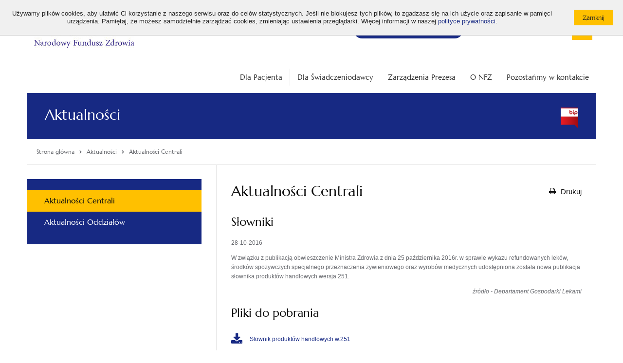

--- FILE ---
content_type: text/html; charset=utf-8
request_url: https://www.nfz.gov.pl/aktualnosci/aktualnosci-centrali/slowniki,6934.html
body_size: 7047
content:
<!DOCTYPE html>
<!--[if IE 7]><html class="ie7 page" lang="pl"><![endif]-->
<!--[if IE 8]><html class="ie8 page" lang="pl"><![endif]-->
<!--[if IE 9]><html class="ie9 page" lang="pl"><![endif]-->
<!--[if gt IE 9]><!-->
<html class="page" lang="pl">
<!--<![endif]-->

<head>
	<meta charset="UTF-8">
	<title>Centrala NFZ - Aktualności / Aktualności / Narodowy Fundusz Zdrowia (NFZ) – finansujemy zdrowie Polaków</title>
	<meta name="viewport" content="width=device-width, initial-scale=1.0">
	<meta name="author" content="ideo - www.ideo.pl" />
	<meta name="generator" content="edito - www.edito.pl" />
		<meta name="Keywords" content="aktualności, najnowsze wiadomości, ważne" />
			<meta name="Description" content="Bezpłatna opieka medyczna w Polsce. Sprawdź, gdzie się leczyć? Zobacz najbliższy termin badania. Wyrób kartę EKUZ, gdy planujesz wyjazd za granicę." />
	
	<meta name="Robots" content="index, follow" />

	<script type="text/javascript">var base_href = "/szablony/nfz/";</script>
	
	<meta name="google-site-verification" content="Tk8zeW-SRk2rH100-8Z00nu2PFMH50cnINEG8QlzTxc" />
	
	<link href="/szablony/nfz/styles/print.css" rel="stylesheet" type="text/css" media="print" />

	<link href="/szablony/nfz/favicon.ico" rel="SHORTCUT ICON" />

	
	<link defer href="/szablony/nfz/styles/jquery.fancybox.css" rel="stylesheet" type="text/css">

	<!--[if lt IE 9]>
		<script src="/szablony/nfz/scripts/html5shiv.js"></script>
		<script src="/szablony/nfz/scripts/nwmatcher-1.2.5-min.js"></script>
		<script src="/szablony/nfz/scripts/selectivizr-1.0.3b.js"></script>
		<script src="/szablony/nfz/scripts/respond.min.js"></script>
	<![endif]-->

	<style>
		.bg-color {
			background-color: #172983!important		}

		.border-color {
			border-color: #172983!important		}

		.font-color {
			color: #172983!important		}
	</style>

	<!-- Open Graph data -->
	<meta property="og:site_name" content="Narodowy Fundusz Zdrowia (NFZ) – finansujemy zdrowie Polaków" />
	<meta property="og:type" content="article" />
	<meta property="og:locale" content="pl_pl" />
	<meta property="og:title" content="Słowniki" />
	<meta property="og:url"
		content="/aktualnosci/aktualnosci-centrali/slowniki,6934.html" />
	<meta property="og:description" content="W związku z publikacją obwieszczenie Ministra Zdrowia z dnia 25 października 2016r. w sprawie wykazu refundowanych lek&oacute;w, środk&oacute;w spożywczych specjalnego przeznaczenia żywieniowego oraz..." />
	<meta property="og:image"
		content="https://www.nfz.gov.pl/szablony/nfz/images/logo-social.png" />

	<meta name="twitter:card" content="summary">
	<meta name="twitter:title" content="Słowniki">
	<meta name="twitter:description" content="W związku z publikacją obwieszczenie Ministra Zdrowia z dnia 25 października 2016r. w sprawie wykazu refundowanych lek&oacute;w, środk&oacute;w spożywczych specjalnego przeznaczenia żywieniowego oraz...">
	<meta name="twitter:image"
		content="https://www.nfz.gov.pl/szablony/nfz/images/logo-social.png">

	<meta name="deklaracja-dostępności" content="https://www.nfz.gov.pl/deklaracja-dostepnosci/">
	</head>

<body class="page lang-pl ">
		<div id="fb-root"></div>
	<script>
		(function (d, s, id) {
			var js, fjs = d.getElementsByTagName(s)[0];
			if (d.getElementById(id)) return;
			js = d.createElement(s);
			js.id = id;
			js.src = 'https://connect.facebook.net/pl_PL/sdk.js#xfbml=1&version=v2.11';
			fjs.parentNode.insertBefore(js, fjs);
		}(document, 'script', 'facebook-jssdk'));
	</script>

	<script>
		window.twttr = (function (d, s, id) {
			var js, fjs = d.getElementsByTagName(s)[0],
				t = window.twttr || {};
			if (d.getElementById(id)) return t;
			js = d.createElement(s);
			js.id = id;
			js.src = "https://platform.twitter.com/widgets.js";
			fjs.parentNode.insertBefore(js, fjs);

			t._e = [];
			t.ready = function (f) {
				t._e.push(f);
			};

			return t;
		}(document, "script", "twitter-wjs"));
	</script>
	
	
	<ul class="navigation-menu-wcag">
		<li><a href="#accessibility-menu">Przejdź do menu głównego</a></li>
		<li><a href="#accessibility-search">Przejdź do wyszukiwarki</a></li>
		<li><a href="#accessibility-content">Przejdź do treści</a></li>
	</ul>

	<div id="cookie-info"><div class="cookie-wrapper"><div class="cookie-text">Używamy plików cookies, aby ułatwić Ci korzystanie z naszego serwisu oraz do celów statystycznych. Jeśli nie blokujesz tych plików, to zgadzasz się na ich użycie oraz zapisanie w pamięci urządzenia. Pamiętaj, że możesz samodzielnie zarządzać cookies, zmieniając ustawienia przeglądarki. Więcej informacji w naszej <a href="/polityka-cookies">polityce prywatności</a>.</div><div class="cookie-btn"><input type="button" class="button-primary small js-close" value="Zamknij" /></div></div></div>

	<header id="header" class="row">
		<div class="header-wrapper">
			<div id="header-logo">
				<a href="https://www.nfz.gov.pl/">
					<img src="/gfx/nfz/_thumbs/logo/nfz_logo_a_kolor,q32J4m2kipjcpMSRZ6g.jpg" alt="Logo Narodowego Funduszu Zdrowia w kolorze granatowym na białym tle">

									</a>
			</div>
			<div class="header-tools">
				<div class="font-tool">
					<ul>
						<li>
							<button type="button" id="default-font" class="size" data-font="small">
								<span aria-hidden="true">A</span>
								<span class="sr-only">Standardowa wielkość czcionki</span>
							</button>
						</li>
						<li>
							<button type="button" id="big-font" class="size" data-font="medium">
								<span aria-hidden="true">A+</span>
								<span class="sr-only">Średnia wielkość czcionki</span>
							</button>
						</li>
						<li>
							<button type="button" id="bigger-font" class="size" data-font="big">
								<span aria-hidden="true">A++</span>
								<span class="sr-only">Duża wielkość czcionki</span>
							</button>
						</li>
					</ul>
				</div>
				<div class="contrast-tool">
					<ul>
						<li>
							<a class="hight_contrast has-tip contrast-default" href="/?contrast=default"
								title="Wersja podstawowa">
								<span>A</span>
							</a>
						</li>
						<li>
							<a data-tooltip="" class="hight_contrast has-tip contrast-black-yellow"
								data-contrast="black-yellow" href="/?contrast=black-yellow" title="Wersja czarno-zółta">
								<span>A</span>
							</a>
						</li>
					</ul>
				</div>
				<div class="social-tool">
					<ul>
						<li>
							<a href="https://www.facebook.com/akademianfz" target="_blank">
								<img src="/szablony/nfz/images/icon-facebook.svg" alt="Facebook">
							</a>
						</li>
						<li>
							<a href="https://www.youtube.com/c/AkademiaNFZ" target="_blank">
								<img src="/szablony/nfz/images/icon-youtube.svg" alt="YouTube">
							</a>
						</li>
						<li>
							<a href="https://twitter.com/NFZ_GOV_PL" target="_blank">
								<img src="/szablony/nfz/images/x-logo.svg" alt="Twitter">
							</a>
						</li>
						<li>
							<a href="https://www.linkedin.com/company/nfz-profil-oficjalny" target="_blank">
								<img src="/szablony/nfz/images/linkedin-logo.svg" alt="Linkedin">
							</a>
						</li>
						<li>
							<a href="https://open.spotify.com/show/56Jv0VD845KXrIaED49SWI?si=xm_fpwjPSnSV48FG4BuS0A" target="_blank">
								<img src="/szablony/nfz/images/spotify.svg" alt="Spotify">
							</a>
						</li>
						<li>
							<a href="http://nfz.gov.pl/bip/podstawy-prawne/" target="_blank">
								<img src="/szablony/nfz/images/icon_bip.svg" alt="Biuletyn Informacji Publicznej">
							</a>
						</li>
					</ul>
				</div>
			</div>
			<div class="header-blocks">
				
								<div class="block block-menuButton">
    <h2 class="wcag-hidden">Bezpłatna infolinia</h2> 
    <div class="content">
        <div class="menuButton-list">
    <a aria-label="Bezpłatna infolinia NFZ" class="mobile-only" href="tel:800 190 590"><span class="icon-phone"></span> 800 190 590 </a>

    <li aria-label="Bezpłatna infolinia NFZ"  class="single" >
        <a href="/kontakt/telefoniczna-informacja-pacjenta/"             
            
            <span class="text no-icon"><span>
                <span class="icon-phone desktop-only"></span>    
                <span>
                    Infolinia NFZ 24h/7: 800 190 590                </span>
            </span>
        </a>
            </li>
</div>
    </div>
</div>				
								<div class="block block-DefaultListaStron">
    <h2 class="wcag-hidden">Top menu</h2> 
    <div class="content">
        <ul>
		<li class="first" >
		<a href="https://www.nfz.gov.pl/dla-pacjenta/medical-treatment-abroad/" 			rel="noopener"
			class="">
			ENG			
		</a>
				</li>
			<li>
		<a href="https://www.nfz.gov.pl/dla-pacjenta/dla-pacjenta-z-ukrainy/" 			rel="noopener"
			class="">
			UA			
		</a>
				</li>
			<li class="last" >
		<a href="https://www.nfz.gov.pl/o-nfz/rekrutacja/dlaczego-warto-z-nami-pracowac/" 			rel="noopener"
			class="">
			Praca w NFZ			
		</a>
				</li>
		</ul>
    </div>
</div><div class="block block-NfzWyszukiwarkaElastic">
    <h2 class="wcag-hidden">Wyszukiwarka</h2> 
    <div class="content">
        <form id="accessibility-search" class="form" role="search" name="wyszukiwarka_150"
	action="/wyszukiwarka/szukaj.html" method="post">
	<button type="submit">
		<i class="icon-search"></i>
		<span class="sr-only">Otwórz / Zamknij wyszukiwarkę</span>
	</button>
	<input type="text" name="query" placeholder="Wyszukaj..." maxlength="128" />
</form>    </div>
</div>												<div class="block block-navigation">
					<button id="accessibility-menu-btn" type="button" aria-label="Menu"
						aria-controls="accessibility-menu" aria-expanded="false">
						<span class="bar"></span>
						<span class="bar"></span>
						<span class="bar"></span>
					</button>
				</div>
							</div>
		</div>
	</header>

	<div class="section-20 row">
			</div>

	<div class="row">
		<div class="large-12 column collapse">
						<nav id="accessibility-menu" class="main-menu horizontal-menu right"
				aria-labelledby="accessibility-menu-btn">
				<div class="block js-tab">
	<ul class="menu clearfix">
		<li class="">
	<a href="/dla-pacjenta/" 				style=""
	>
		<span style="display: none;">Link do:</span>
		Dla Pacjenta			</a>
</li>
<li class="">
	<a href="/dla-swiadczeniodawcy/" 				style=""
	>
		<span style="display: none;">Link do:</span>
		Dla Świadczeniodawcy			</a>
</li>
<li class="custom-colors">
	<a href="/zarzadzenia-prezesa/zarzadzenia-prezesa-nfz/" 				style="color: #333333;background-color: #FFFFFF"
	>
		<span style="display: none;">Link do:</span>
		Zarządzenia Prezesa			</a>
</li>
<li class="custom-colors">
	<a href="/o-nfz/wladze-nfz/" 				style="color: #333333;background-color: #FFFFFF"
	>
		<span style="display: none;">Link do:</span>
		O NFZ			</a>
</li>
<li class="custom-colors">
	<a href="/kontakt/centrala-nfz/" 				style="color: #333333;background-color: #FFFFFF"
	>
		<span style="display: none;">Link do:</span>
		Pozostańmy w kontakcie			</a>
</li>
	</ul>
</div>			</nav>
					</div>
	</div>
	<main id="accessibility-content">
				<section class="site-name row bg-color">
			<div class="large-12 column collapse">
				<span class="icon "></span>
				<h1 class="title">Aktualności</h1>
												<div class="bip-logo"></div>
							</div>
		</section>
		
		<div class="row">
			<div class="large-12">
				<div class="page-module-tools">
					<nav class="breadcrumbs" aria-label="Tutaj jesteś:">
	<ol itemscope itemtype="http://schema.org/BreadcrumbList" class="list">
		<li itemprop="itemListElement" itemscope itemtype="http://schema.org/ListItem" class="item">
			<a class="link home" itemprop="item" href="https://www.nfz.gov.pl">
				<span itemprop="name">Strona główna</span>
			</a>
			<meta itemprop="position" content="1" />
		</li>
												<li itemprop="itemListElement" class="item last_bread" itemscope
					itemtype="http://schema.org/ListItem">
					<span class="icon"><i class="icon-chevron-right"></i></span>
											<a itemprop="item" href="/aktualnosci/aktualnosci-centrali/" class="link">
							<span itemprop="name">Aktualności</span>
						</a>
										<meta itemprop="position" content="2" />
				</li>
							<li itemprop="itemListElement" class="item " itemscope
					itemtype="http://schema.org/ListItem">
					<span class="icon"><i class="icon-chevron-right"></i></span>
											<a itemprop="item" href="/aktualnosci/aktualnosci-centrali/" class="link" aria-current="page">
							<span itemprop="name">Aktualności Centrali</span>
						</a>
										<meta itemprop="position" content="3" />
				</li>
						</ol>
</nav>
									</div>
			</div>
		</div>

		<div class="row">
			<div class="content-view">
									<div class="sidebar">
						<div class="block js-tab bg-color">
    <h2 class="wcag-hidden">Menu</h2> 
    <ul class="menu">
        
<li class="first" >
	<a href="/aktualnosci/aktualnosci-centrali/" 		rel=""
		class=" active" aria-current="page">
		Aktualności Centrali		
	</a>
		</li>
	
<li class="last" >
	<a href="/aktualnosci/aktualnosci-oddzialow/" 		rel=""
		class="">
		Aktualności Oddziałów		
	</a>
		</li>
		    </ul>
</div>					</div>
								<div class="module-content">
										<div class="site-text">
						<div class="module">
	<div class="module-head">
		<h2 class="module-title">
			Aktualności Centrali		</h2>
		<div class="module-btns">
			<button type="button" class="btn-print" onclick="javascript: window.print();">
				<i class="icon-print"></i>
				<span>Drukuj</span>
			</button>
					</div>
	</div>

	<div class="news-module">
	<h3 class="title">
		Słowniki	</h3>
		<div class="date">
		28-10-2016	</div>

	
	<p>W związku z publikacją obwieszczenie Ministra Zdrowia z dnia 25 października 2016r. w sprawie wykazu refundowanych lek&oacute;w, środk&oacute;w spożywczych specjalnego przeznaczenia żywieniowego oraz wyrob&oacute;w medycznych udostępniona została nowa publikacja słownika produkt&oacute;w handlowych wersja 251.</p>

<p style="text-align: right;"><em>źr&oacute;dło - Departament Gospodarki Lekami</em></p>	<div class="files">
	<h3 class="files-title">
		Pliki do pobrania	</h3>
	<ul class="files-list">
					<li class="files-item">
				
				<a class="files-link" href="/download/gfx/nfz/pl/defaultaktualnosci/370/6934/1/cwl_prh_251_20161028_sw.zip" download>
					<span class="files-icon"><i class="icon-download-alt"></i></span>
					Słownik produktów handlowych w.251				</a>
			</li>
			</ul>
</div>
</div>

	<div class="public-register gray-box block-content js-tab">
		<h2 style="display: none;" class="metrics-bg">
			Metryka		</h2>
					<div>
				<strong>Podmiot publikujący</strong>:
				Centrala NFZ			</div>
									<div>
				<strong>Publikujący informację</strong>:
				Rafał Hołubicki			</div>
									<div>
				<strong>Publikacja informacji</strong>:
				28.10.2016 00:00			</div>
									<div>
				<strong>Źródło</strong>:
				Departament Gospodarki Lekami			</div>
				
		
			<a class="button-gray-micro btn_version mb-10 mt-10" style="display: inline-block">Sprawdź historię zmian</a>

			<div class="versions" style="display: none;">
				<table style="width: 100%">
                                        <caption></caption>
					<tr>
						<th scope="col" class="text-left">Użytkownik</th>
						<th scope="col" class="text-left">Data</th>
						<th scope="col" class="text-left">Akcja</th>
						<th scope="col" class="text-left">Wersja</th>
						<th scope="col" class="text-left">Źródło</th>
													<th scope="col" class="text-left">Zmiany</th>
											</tr>
																<tr>
							<td>Rafał Hołubicki</td>
							<td>28.10.2016 13:26</td>
							<td>Publikacja</td>
							<td>1</td>
							<td>Departament Gospodarki Lekami</td>
															<td>Publikacja</td>
													</tr>
									</table>
			</div>
			</div>


<a href="/aktualnosci/aktualnosci-centrali/" class="button-primary small mt-20 mb-20 left">Wszystkie aktualności</a>

</div>					</div>
									</div>
			</div>
		</div>

		<section class="round-menu-box row collapse">
			<div class="large-12 column collapse">
							</div>
		</section>

		<div class="row">
			<div class="pre-footer">
									<div id="region-10" class="pre-column pre-column-2">
						<div id="block-23" class="block js-tab">
		<h2 class="header-block">LogoSmall</h2>
		<div class="description-block">
	<!-- <h2 class="header-block">LogoSmall</h2> -->

		<div style="text-align: center;"><a href="https://www.nfz.gov.pl/"><img alt="" src="/gfx/nfz/userfiles/_public/banerki/logo_a_-_bez_tla.png" style="width: 130px; height: 48px;" /></a><br />
&nbsp;</div>

<div style="text-align: center;">&nbsp;<a href="https://www.facebook.com/akademianfz" target="_blank"><img alt="" src="/gfx/nfz/userfiles/_public/banerki/fb.png" style="width: 40px; height: 40px;" /></a>&nbsp;&nbsp;&nbsp;<a href="https://twitter.com/NFZ_GOV_PL" target="_blank"><img alt="" src="/gfx/nfz/userfiles/_public/banerki/x_logo_2.png" style="width: 40px; height: 40px;" /></a>&nbsp;</div>

<div style="text-align: center;">&nbsp;</div>

<div style="text-align: center;"><a href="https://www.youtube.com/c/AkademiaNFZ" target="_blank"><img alt="" src="/gfx/nfz/userfiles/_public/banerki/yt.png" style="width: 40px; height: 40px;" /></a>&nbsp;&nbsp;&nbsp;<a href="https://open.spotify.com/show/56Jv0VD845KXrIaED49SWI?si=xm_fpwjPSnSV48FG4BuS0A" target="_blank"><img alt="" src="/gfx/nfz/userfiles/_public/rotator/spotify.png" style="width: 40px; height: 40px;" /></a></div>

<div style="text-align: center;">&nbsp;</div>

<div style="text-align: center;"><a href="https://www.linkedin.com/company/nfz-profil-oficjalny/" target="_blank"><img alt="" src="/gfx/nfz/userfiles/_public/banerki/in_2.png" style="width: 40px; height: 40px;" /></a></div>

<div style="text-align: center;">
<p style="text-align: left;"><u><strong><span style="font-size:13px;"><a href="/polityka-cookies/" target="_blank" title="Przekierowanie do polityki prywatności serwisu nfz.gov.pl, otwieranie w nowym oknie">Polityka prywatności i cookies</a></span></strong></u></p>
</div>

<div style="text-align: center;">
<p style="text-align: left;"><u><strong><span style="font-size:13px;"><a href="/mapa-serwisu/" target="_blank" title="Przekierowanie do mapy serwisu nfz.gov.pl, otwieranie w nowym oknie">Mapa serwisu</a></span></strong></u></p>
</div>

<div style="text-align: center;">
<p style="text-align: left;"><u><strong><a href="https://www.nfz.gov.pl/deklaracja-dostepnosci/" target="_blank" title="Przekierowanie do deklaracji dostępności serwisu nfz.gov.pl, otwieranie w nowym oknie"><span style="font-size:13px;">Deklaracja dostępności</span></a></strong></u></p>
</div>
			</div>
</div>					</div>
													<div id="region-11" class="pre-column pre-column-2">
						<div class="block js-tab">
    <h2 class="header-block">Ważne linki</h2> 
    <ul class="menu">
        
<li class="first" >
	<a href="/bip/informacja-ado-nfz/" 		rel=""
		class="">
		Administrator Danych Osobowych		
	</a>
		</li>
	
<li>
	<a href="/bip/zamowienia-publiczne/" 		rel=""
		class="">
		Zamówienia publiczne		
	</a>
		</li>
	
<li>
	<a href="/o-nfz/rekrutacja/dlaczego-warto-z-nami-pracowac/" 		rel=""
		class="">
		Praca w NFZ		
	</a>
		</li>
	
<li class="last" >
	<a href="/dla-swiadczeniodawcy/pliki-do-pobrania/identyfikacja/" 		rel=""
		class="">
		Pliki do pobrania		
	</a>
		</li>
		    </ul>
</div><div class="block js-tab">
    <h2 class="header-block">BIP info</h2> 
    <ul class="menu">
        
<li class="first" >
	<a href="/bip/podstawy-prawne/" 		rel=""
		class="">
		Biuletyn Informacji Publicznej NFZ		
	</a>
		</li>
	
<li>
	<a href="/bip/instrukcja-obslugi-bip/" 		rel=""
		class="">
		Instrukcja obsługi BIP		
	</a>
		</li>
	
<li>
	<a href="/bip/redakcja-bip/" 		rel=""
		class="">
		Redakcja BIP NFZ		
	</a>
		</li>
	
<li class="last" >
	<a href="https://www.gov.pl/web/bip/narodowy-fundusz-zdrowia"  target="_blank"		rel="noopener"
		class="">
		Portal BIP		
	</a>
		</li>
		    </ul>
</div>					</div>
													<div id="region-12" class="pre-column pre-column-2">
						<div class="block js-tab">
    <h2 class="header-block">Strony Oddziałów</h2> 
    <ul class="menu">
        
<li class="first" >
	<a href="http://www.nfz-wroclaw.pl/"  target="_blank"		rel="noopener"
		class="">
		Dolnośląski		
	</a>
		</li>
	
<li>
	<a href="http://nfz-bydgoszcz.pl/"  target="_blank"		rel="noopener"
		class="">
		Kujawsko-Pomorski		
	</a>
		</li>
	
<li>
	<a href="http://www.nfz-lodz.pl/"  target="_blank"		rel="noopener"
		class="">
		Łódzki		
	</a>
		</li>
	
<li>
	<a href="http://www.nfz-lublin.pl/"  target="_blank"		rel="noopener"
		class="">
		Lubelski		
	</a>
		</li>
	
<li>
	<a href="http://www.nfz-zielonagora.pl/"  target="_blank"		rel="noopener"
		class="">
		Lubuski		
	</a>
		</li>
	
<li>
	<a href="http://www.nfz-krakow.pl/"  target="_blank"		rel="noopener"
		class="">
		Małopolski		
	</a>
		</li>
	
<li>
	<a href="http://www.nfz-warszawa.pl/"  target="_blank"		rel="noopener"
		class="">
		Mazowiecki		
	</a>
		</li>
	
<li>
	<a href="https://www.nfz-opole.pl/"  target="_blank"		rel="noopener"
		class="">
		Opolski		
	</a>
		</li>
	
<li>
	<a href="https://www.nfz-rzeszow.pl/"  target="_blank"		rel="noopener"
		class="">
		Podkarpacki		
	</a>
		</li>
	
<li>
	<a href="http://www.nfz-bialystok.pl/"  target="_blank"		rel="noopener"
		class="">
		Podlaski		
	</a>
		</li>
	
<li>
	<a href="http://www.nfz-gdansk.pl/"  target="_blank"		rel="noopener"
		class="">
		Pomorski		
	</a>
		</li>
	
<li>
	<a href="http://www.nfz-katowice.pl/"  target="_blank"		rel="noopener"
		class="">
		Śląski		
	</a>
		</li>
	
<li>
	<a href="http://www.nfz-kielce.pl/"  target="_blank"		rel="noopener"
		class="">
		Świętokrzyski		
	</a>
		</li>
	
<li>
	<a href="http://www.nfz-olsztyn.pl/"  target="_blank"		rel="noopener"
		class="">
		Warmińsko-Mazurski		
	</a>
		</li>
	
<li>
	<a href="http://www.nfz-poznan.pl"  target="_blank"		rel="noopener"
		class="">
		Wielkopolski		
	</a>
		</li>
	
<li class="last" >
	<a href="http://www.nfz-szczecin.pl/"  target="_blank"		rel="noopener"
		class="">
		Zachodniopomorski		
	</a>
		</li>
		    </ul>
</div>					</div>
													<div id="region-13" class="pre-column pre-column-2">
						<div id="block-64" class="block js-tab">
		<h2 class="header-block">Kontakt</h2>
		<div class="description-block">
	<!-- <h2 class="header-block">Kontakt</h2> -->

		<p><strong>Narodowy Fundusz Zdrowia - Centrala</strong><br />
ul. Rakowiecka 26/30<br />
02-528 Warszawa</p>

<p><strong>Godziny otwarcia </strong><br />
poniedziałek - piątek w godz. 8.00 - 16.00</p>

<p><strong>Telefoniczna Informacja Pacjenta</strong><br />
800 190 590</p>

<p><strong>Mejl</strong><br />
<span style="font-size:10px;"><script defer type="text/javascript">
			//<![CDATA[
	            document.write('<a' + ' ' + 'href="mailto:' + 'KancelariaElektroniczna[at]nfz.gov.pl?subject=Adres%20e-mail%20do%20Kancelarii%20Elektronicznej%20Centrali%20NFZ&amp;body=Adres%20e-mail%20do%20Kancelarii%20Elektronicznej%20Centrali%20NFZ' + '@' + '' + '"' + ''+'>' + '<u>KancelariaElektroniczna[at]nfz.gov.pl</u>' + '</a>');
			//]]>
			</script></span><br />
<span style="font-size:14px;">[at] = @</span></p>

<p><strong>Adres Doręczeń Elektronicznych (ADE):</strong><br />
<span style="font-size:10px;">AE:PL-98754-99859-GJBJA-29</span></p>

<p><strong>Identyfikator Wewnętrzny KSeF Centrali: </strong><br />
1070001057-00177</p>

<p><strong>Adres skrytki ePUAP:</strong><br />
<span style="font-size:10px;">/NFZ-Centrala/SkrytkaESP</span></p>

<p><a href="https://epuap.gov.pl/wps/portal/strefa-klienta/katalog-spraw/profil-urzedu/NFZ-Centrala" style="padding-right:2px;" target="_blank"><img alt="ePUAP" src="/szablony/nfz/images/indeks_2018_10_24_epuap.jpg" style="width: 116px; height: 24px;" title="ePUAP" /></a></p>
			</div>
</div>					</div>
											</div>
		</div>
	</main>

	<footer class="row">
		<div class="large-12">
			<div class="footer-page">
								<p class="copyright">
					Copyright &copy; Narodowy Fundusz Zdrowia 2026				</p>
								<p class="realization">
					Realizacja:					<a id="ideolink" href="http://www.ideo.pl/">Ideo</a>
				</p>
			</div>
		</div>
	</footer>

	<link property="stylesheet" href="/gfx/nfz/_thumbs/nfz__1743421135_q4Y.css" rel="stylesheet" type="text/css" />
	<script defer src="/gfx/nfz/_thumbs/nfz__1743421135_q4Y.js" type="text/javascript"></script>	
			<!-- Google tag (gtag.js) -->
<script async src="https://www.googletagmanager.com/gtag/js?id=G-6P536BHSFZ"></script>
<script>
  window.dataLayer = window.dataLayer || [];
  function gtag(){dataLayer.push(arguments);}
  gtag('js', new Date());

  gtag('config', 'G-6P536BHSFZ');
</script>

<!-- Meta Pixel Code -->
<script>
!function(f,b,e,v,n,t,s)
{if(f.fbq)return;n=f.fbq=function(){n.callMethod?
n.callMethod.apply(n,arguments):n.queue.push(arguments)};
if(!f._fbq)f._fbq=n;n.push=n;n.loaded=!0;n.version='2.0';
n.queue=[];t=b.createElement(e);t.async=!0;
t.src=v;s=b.getElementsByTagName(e)[0];
s.parentNode.insertBefore(t,s)}(window, document,'script',
'https://connect.facebook.net/en_US/fbevents.js');
fbq('init', '4181432432173742');
fbq('track', 'PageView');
</script>
<noscript><img height="1" width="1" style="display:none"
src="https://www.facebook.com/tr?id=4181432432173742&ev=PageView&noscript=1"
/></noscript>
<!-- End Meta Pixel Code -->				</body>

</html>

--- FILE ---
content_type: image/svg+xml
request_url: https://www.nfz.gov.pl/szablony/nfz/images/spotify.svg
body_size: 7037
content:
<svg version="1.1" id="Layer_1" xmlns="http://www.w3.org/2000/svg" xmlns:xlink="http://www.w3.org/1999/xlink" x="0px" y="0px"
	 width="100%" viewBox="0 0 4169 4169" enable-background="new 0 0 4169 4169" xml:space="preserve">
<path fill="#FFFFFF" opacity="1.000000" stroke="none" 
	d="
M2256.000000,4176.000000 
	C1504.089600,4176.000000 754.179260,4176.000000 4.134446,4176.000000 
	C4.134446,2785.589111 4.134446,1395.178345 4.134446,4.383739 
	C1394.244507,4.383739 2784.489258,4.383739 4175.367188,4.383739 
	C4175.367188,1394.666382 4175.367188,2785.333252 4175.367188,4176.000000 
	C3536.509766,4176.000000 2897.254883,4176.000000 2256.000000,4176.000000 
M2875.936035,3909.965576 
	C2919.970215,3890.950684 2963.328857,3870.541748 3005.885254,3848.376953 
	C3211.815674,3741.120361 3393.447510,3602.170410 3550.724609,3431.370361 
	C3682.545898,3288.215088 3791.025635,3129.186768 3875.981934,2954.065430 
	C3919.673096,2864.004150 3956.341064,2771.223633 3985.802734,2675.578369 
	C4022.168213,2557.519531 4047.271484,2437.147217 4060.905762,2314.330078 
	C4067.819336,2252.051758 4072.172363,2189.649902 4073.040283,2127.018799 
	C4074.408447,2028.313354 4069.814941,1929.950073 4056.767334,1831.993286 
	C4047.702637,1763.936768 4035.567871,1696.498291 4019.725342,1629.721191 
	C3981.713135,1469.495483 3924.345215,1316.450806 3847.701904,1170.753906 
	C3736.427734,959.224121 3591.495605,773.864868 3413.451904,614.334839 
	C3281.131104,495.773529 3135.386963,396.995605 2976.565674,317.600708 
	C2879.892578,269.273834 2779.782471,229.265289 2676.367432,197.686951 
	C2595.388672,172.959671 2513.300049,152.793701 2429.655518,139.472092 
	C2390.214111,133.190475 2350.547363,128.307678 2310.961182,122.952820 
	C2268.020020,117.144203 2224.781494,114.397156 2181.549072,112.829124 
	C2109.628418,110.220589 2037.707153,110.242249 1965.790161,115.040321 
	C1917.900269,118.235382 1870.142944,122.570099 1822.647217,129.071167 
	C1745.409668,139.643143 1669.031372,154.839661 1593.535645,174.492050 
	C1448.549072,212.233765 1309.770386,265.856140 1176.981323,335.239563 
	C1003.850586,425.701813 847.778320,539.555786 708.155396,676.021912 
	C650.430969,732.441284 596.461121,792.291931 546.114685,855.420166 
	C391.927521,1048.751953 277.720612,1263.334106 203.793274,1499.296265 
	C172.681580,1598.598877 149.909271,1699.793213 134.942963,1802.823730 
	C126.125656,1863.523438 119.383438,1924.443604 116.850601,1985.631714 
	C113.489182,2066.836426 112.464317,2148.167236 119.265480,2229.310059 
	C122.656761,2269.770264 126.532211,2310.213135 131.337387,2350.526855 
	C141.124771,2432.639893 157.609924,2513.510986 178.482880,2593.498047 
	C217.502213,2743.023682 273.412994,2885.967773 346.290344,3022.221191 
	C446.747467,3210.038086 574.082336,3377.406250 728.366455,3524.344238 
	C825.709351,3617.052002 931.218018,3699.131592 1045.165161,3770.380127 
	C1217.021606,3877.837646 1401.139893,3956.890625 1597.339111,4007.633301 
	C1674.756836,4027.655762 1753.168457,4042.687744 1832.520142,4053.044678 
	C1882.095337,4059.515137 1931.797607,4064.387695 1981.660645,4067.112305 
	C2046.878296,4070.675781 2112.187012,4070.777588 2177.472168,4068.366943 
	C2237.416260,4066.153564 2297.062500,4060.582031 2356.547119,4052.833740 
	C2416.031738,4045.084717 2474.960449,4034.435303 2533.467285,4021.279053 
	C2650.088379,3995.054932 2763.217773,3958.074463 2875.936035,3909.965576 
z"/>
<path fill="#1FD860" opacity="1.000000" stroke="none" 
	d="
M2874.555420,3910.624023 
	C2763.217773,3958.074463 2650.088379,3995.054932 2533.467285,4021.279053 
	C2474.960449,4034.435303 2416.031738,4045.084717 2356.547119,4052.833740 
	C2297.062500,4060.582031 2237.416260,4066.153564 2177.472168,4068.366943 
	C2112.187012,4070.777588 2046.878296,4070.675781 1981.660645,4067.112305 
	C1931.797607,4064.387695 1882.095337,4059.515137 1832.520142,4053.044678 
	C1753.168457,4042.687744 1674.756836,4027.655762 1597.339111,4007.633301 
	C1401.139893,3956.890625 1217.021606,3877.837646 1045.165161,3770.380127 
	C931.218018,3699.131592 825.709351,3617.052002 728.366455,3524.344238 
	C574.082336,3377.406250 446.747467,3210.038086 346.290344,3022.221191 
	C273.412994,2885.967773 217.502213,2743.023682 178.482880,2593.498047 
	C157.609924,2513.510986 141.124771,2432.639893 131.337387,2350.526855 
	C126.532211,2310.213135 122.656761,2269.770264 119.265480,2229.310059 
	C112.464317,2148.167236 113.489182,2066.836426 116.850601,1985.631714 
	C119.383438,1924.443604 126.125656,1863.523438 134.942963,1802.823730 
	C149.909271,1699.793213 172.681580,1598.598877 203.793274,1499.296265 
	C277.720612,1263.334106 391.927521,1048.751953 546.114685,855.420166 
	C596.461121,792.291931 650.430969,732.441284 708.155396,676.021912 
	C847.778320,539.555786 1003.850586,425.701813 1176.981323,335.239563 
	C1309.770386,265.856140 1448.549072,212.233765 1593.535645,174.492050 
	C1669.031372,154.839661 1745.409668,139.643143 1822.647217,129.071167 
	C1870.142944,122.570099 1917.900269,118.235382 1965.790161,115.040321 
	C2037.707153,110.242249 2109.628418,110.220589 2181.549072,112.829124 
	C2224.781494,114.397156 2268.020020,117.144203 2310.961182,122.952820 
	C2350.547363,128.307678 2390.214111,133.190475 2429.655518,139.472092 
	C2513.300049,152.793701 2595.388672,172.959671 2676.367432,197.686951 
	C2779.782471,229.265289 2879.892578,269.273834 2976.565674,317.600708 
	C3135.386963,396.995605 3281.131104,495.773529 3413.451904,614.334839 
	C3591.495605,773.864868 3736.427734,959.224121 3847.701904,1170.753906 
	C3924.345215,1316.450806 3981.713135,1469.495483 4019.725342,1629.721191 
	C4035.567871,1696.498291 4047.702637,1763.936768 4056.767334,1831.993286 
	C4069.814941,1929.950073 4074.408447,2028.313354 4073.040283,2127.018799 
	C4072.172363,2189.649902 4067.819336,2252.051758 4060.905762,2314.330078 
	C4047.271484,2437.147217 4022.168213,2557.519531 3985.802734,2675.578369 
	C3956.341064,2771.223633 3919.673096,2864.004150 3875.981934,2954.065430 
	C3791.025635,3129.186768 3682.545898,3288.215088 3550.724609,3431.370361 
	C3393.447510,3602.170410 3211.815674,3741.120361 3005.885254,3848.376953 
	C2963.328857,3870.541748 2919.970215,3890.950684 2874.555420,3910.624023 
M3535.601318,1663.305054 
	C3534.324219,1658.820679 3533.246094,1654.268066 3531.738525,1649.862549 
	C3517.376709,1607.894043 3491.947266,1574.611206 3453.161621,1552.586182 
	C3346.476318,1492.003540 3236.121826,1438.911499 3122.562256,1392.527588 
	C3016.504395,1349.207886 2908.277344,1312.097168 2797.988525,1281.094849 
	C2724.964844,1260.567993 2651.415771,1242.091064 2576.937988,1227.566772 
	C2529.936768,1218.400757 2482.901855,1209.353638 2435.720459,1201.186523 
	C2404.921875,1195.855347 2373.862061,1191.989502 2342.867188,1187.855713 
	C2317.803711,1184.513062 2292.685791,1181.538940 2267.550293,1178.782593 
	C2233.811768,1175.083008 2200.070068,1171.325073 2166.260010,1168.394409 
	C2139.065186,1166.037109 2111.779297,1164.624878 2084.511475,1163.231689 
	C2036.622559,1160.785156 1988.734985,1157.407715 1940.813599,1156.714478 
	C1866.203247,1155.634888 1791.555786,1154.328979 1716.961914,1158.972656 
	C1676.411133,1161.496948 1635.765991,1162.468628 1595.186279,1164.579468 
	C1573.911743,1165.686279 1552.669556,1167.548340 1531.443481,1169.418701 
	C1509.566040,1171.346558 1487.726685,1173.706665 1465.869263,1175.863403 
	C1447.982056,1177.628296 1430.053223,1179.043823 1412.214111,1181.203491 
	C1385.794434,1184.401978 1359.425537,1188.031494 1333.057739,1191.643188 
	C1300.757568,1196.067627 1268.355469,1199.922485 1236.223145,1205.357788 
	C1187.697632,1213.566162 1139.287354,1222.515625 1090.972778,1231.895386 
	C1013.893555,1246.859497 937.700500,1265.515503 861.925354,1286.181519 
	C798.944763,1303.357788 738.793518,1362.805176 732.482422,1449.071167 
	C729.356445,1491.799561 743.361267,1529.075684 769.832092,1562.008423 
	C810.901428,1613.103271 882.902649,1643.396484 954.192749,1620.480713 
	C1012.445251,1601.755859 1072.140015,1587.796143 1132.173462,1575.743286 
	C1184.989868,1565.139404 1237.864868,1554.780518 1290.876587,1545.213989 
	C1320.976318,1539.782104 1351.378906,1535.988770 1381.689331,1531.775757 
	C1405.415039,1528.477905 1429.184570,1525.460815 1452.978394,1522.694458 
	C1484.705933,1519.005737 1516.442993,1515.335693 1548.238281,1512.312744 
	C1572.096313,1510.044434 1596.045166,1508.694214 1619.966797,1507.139771 
	C1656.512085,1504.764771 1693.040405,1501.563477 1729.627319,1500.531494 
	C1782.253052,1499.046997 1834.925415,1498.719360 1887.576538,1498.794312 
	C1931.560791,1498.856934 1975.593140,1499.161377 2019.512451,1501.270142 
	C2066.710693,1503.536499 2113.845459,1507.542603 2160.927246,1511.701294 
	C2202.687744,1515.390137 2244.503174,1519.154053 2285.995117,1525.006470 
	C2340.648193,1532.715210 2395.100098,1541.976929 2449.473877,1551.509644 
	C2536.696289,1566.801147 2622.618652,1587.855225 2707.727783,1612.188721 
	C2907.011719,1669.165527 3097.180420,1748.010498 3277.758789,1849.920166 
	C3317.726074,1872.475708 3360.655273,1877.954102 3405.306396,1867.674683 
	C3494.021484,1847.251221 3557.400391,1756.583862 3535.601318,1663.305054 
M3062.641846,2476.174805 
	C3063.914551,2476.572754 3065.181885,2476.988525 3066.460449,2477.366211 
	C3117.408936,2492.421875 3165.402100,2487.016602 3208.914062,2455.342529 
	C3234.854492,2436.459473 3254.393311,2412.413818 3262.576416,2380.520996 
	C3269.695801,2352.775146 3269.359131,2325.212402 3260.842041,2297.759033 
	C3247.298096,2254.104248 3219.499512,2222.278076 3179.863770,2200.502441 
	C3146.600098,2182.227539 3113.350098,2163.888916 3079.575928,2146.590088 
	C2928.107910,2069.008301 2770.700439,2006.340088 2607.263184,1958.728027 
	C2527.383057,1935.457886 2446.828125,1915.109253 2365.120850,1899.442993 
	C2323.974854,1891.553833 2282.772705,1883.896118 2241.450439,1877.006348 
	C2211.931396,1872.084717 2182.226562,1868.139404 2152.501953,1864.628296 
	C2121.445557,1860.959839 2090.297119,1857.973389 2059.133789,1855.335571 
	C2014.033325,1851.518188 1968.934814,1847.173828 1923.741577,1845.087891 
	C1870.516235,1842.631226 1817.195557,1841.889771 1763.906372,1841.309692 
	C1736.621338,1841.012573 1709.307739,1842.500000 1682.019531,1843.517944 
	C1640.087280,1845.082153 1598.114502,1846.154297 1556.254761,1848.897217 
	C1517.752686,1851.420166 1479.342407,1855.544556 1440.955078,1859.568481 
	C1402.578125,1863.591431 1364.147949,1867.463623 1325.980469,1873.039917 
	C1279.926270,1879.768311 1234.039185,1887.751831 1188.232788,1896.038574 
	C1121.445923,1908.120972 1055.313477,1923.278442 989.987610,1941.700806 
	C938.849854,1956.122070 904.513977,1989.206177 886.898926,2039.141968 
	C876.415222,2068.861816 874.271484,2099.899170 885.571411,2129.316162 
	C902.801880,2174.172363 934.080750,2206.822266 979.699829,2224.376953 
	C1013.295410,2237.304688 1047.354492,2237.110352 1081.540894,2227.177246 
	C1143.565186,2209.155518 1206.543091,2195.324463 1270.063721,2183.857178 
	C1315.234253,2175.702637 1360.451172,2167.837646 1406.119629,2162.873291 
	C1439.848145,2159.206787 1473.533203,2155.133301 1507.276978,2151.620117 
	C1525.809448,2149.690674 1544.405518,2148.251953 1563.004639,2147.108154 
	C1604.203003,2144.574463 1645.397949,2141.043457 1686.636719,2140.309570 
	C1765.229858,2138.910156 1843.868774,2137.482666 1922.403320,2143.286133 
	C1952.284546,2145.494385 1982.307739,2146.056885 2012.113647,2148.944092 
	C2053.824951,2152.984863 2095.488281,2157.816162 2136.998047,2163.565186 
	C2183.105469,2169.950928 2229.245361,2176.540771 2274.967529,2185.178711 
	C2375.043457,2204.085205 2473.691895,2228.910400 2570.768311,2259.909424 
	C2727.925537,2310.094482 2878.496582,2375.316406 3022.202148,2456.390869 
	C3034.356445,2463.247803 3047.116455,2469.031006 3062.641846,2476.174805 
M2627.634277,2890.132080 
	C2678.230713,2912.436523 2728.013916,2936.401123 2776.095947,2963.754150 
	C2798.666504,2976.594238 2821.083740,2989.726074 2843.244873,3003.259033 
	C2874.075195,3022.086182 2907.246582,3026.167969 2941.294434,3016.677490 
	C2994.516846,3001.842285 3025.425293,2965.136719 3036.648193,2911.766846 
	C3046.729980,2863.822510 3026.669922,2818.237061 2985.611816,2793.353271 
	C2910.370117,2747.752930 2833.162842,2705.895020 2752.770020,2669.979492 
	C2652.312012,2625.099365 2548.950928,2588.476807 2442.738770,2559.853271 
	C2351.441406,2535.249268 2259.013184,2516.302979 2165.392334,2502.787354 
	C2114.649170,2495.461914 2063.760254,2489.645752 2012.768188,2484.848877 
	C1973.008667,2481.108643 1933.085693,2478.321289 1893.174927,2477.125488 
	C1788.574463,2473.991455 1683.972046,2474.496094 1579.458862,2480.751709 
	C1578.128418,2480.831299 1576.794556,2480.877197 1575.467896,2480.998291 
	C1537.026978,2484.514404 1498.550781,2487.690430 1460.156616,2491.659180 
	C1421.773438,2495.626953 1383.342407,2499.493408 1345.167847,2505.028564 
	C1297.786621,2511.897949 1250.540771,2519.849365 1203.431396,2528.406738 
	C1149.113647,2538.272949 1095.236816,2550.326172 1041.756470,2564.103027 
	C1028.716064,2567.462402 1016.559814,2572.562012 1005.390991,2580.077393 
	C971.435303,2602.925781 951.568787,2635.053711 944.674133,2674.940186 
	C937.568542,2716.046143 948.939026,2751.259033 980.676575,2779.394043 
	C1018.993164,2813.361328 1063.293457,2824.632812 1112.483765,2811.996338 
	C1172.428711,2796.597168 1232.531738,2782.145996 1293.511719,2771.529541 
	C1330.858887,2765.027588 1368.232056,2758.646240 1405.681641,2752.771973 
	C1427.365601,2749.370605 1449.178223,2746.633545 1471.014893,2744.398682 
	C1504.781006,2740.943359 1538.582520,2737.694580 1572.432861,2735.237793 
	C1612.930420,2732.298340 1653.466187,2729.142822 1694.036987,2728.109131 
	C1775.966187,2726.021484 1857.935913,2725.110107 1939.771973,2731.431885 
	C1978.930420,2734.456787 2018.196167,2736.610840 2057.192627,2741.083984 
	C2107.403564,2746.843262 2157.412109,2754.283203 2207.160645,2763.505371 
	C2279.173584,2776.854248 2350.319092,2793.627686 2420.491211,2814.569580 
	C2490.071289,2835.335205 2558.136719,2860.270996 2627.634277,2890.132080 
z"/>
<path fill="#18160E" opacity="1.000000" stroke="none" 
	d="
M3535.874023,1664.974609 
	C3557.400391,1756.583862 3494.021484,1847.251221 3405.306396,1867.674683 
	C3360.655273,1877.954102 3317.726074,1872.475708 3277.758789,1849.920166 
	C3097.180420,1748.010498 2907.011719,1669.165527 2707.727783,1612.188721 
	C2622.618652,1587.855225 2536.696289,1566.801147 2449.473877,1551.509644 
	C2395.100098,1541.976929 2340.648193,1532.715210 2285.995117,1525.006470 
	C2244.503174,1519.154053 2202.687744,1515.390137 2160.927246,1511.701294 
	C2113.845459,1507.542603 2066.710693,1503.536499 2019.512451,1501.270142 
	C1975.593140,1499.161377 1931.560791,1498.856934 1887.576538,1498.794312 
	C1834.925415,1498.719360 1782.253052,1499.046997 1729.627319,1500.531494 
	C1693.040405,1501.563477 1656.512085,1504.764771 1619.966797,1507.139771 
	C1596.045166,1508.694214 1572.096313,1510.044434 1548.238281,1512.312744 
	C1516.442993,1515.335693 1484.705933,1519.005737 1452.978394,1522.694458 
	C1429.184570,1525.460815 1405.415039,1528.477905 1381.689331,1531.775757 
	C1351.378906,1535.988770 1320.976318,1539.782104 1290.876587,1545.213989 
	C1237.864868,1554.780518 1184.989868,1565.139404 1132.173462,1575.743286 
	C1072.140015,1587.796143 1012.445251,1601.755859 954.192749,1620.480713 
	C882.902649,1643.396484 810.901428,1613.103271 769.832092,1562.008423 
	C743.361267,1529.075684 729.356445,1491.799561 732.482422,1449.071167 
	C738.793518,1362.805176 798.944763,1303.357788 861.925354,1286.181519 
	C937.700500,1265.515503 1013.893555,1246.859497 1090.972778,1231.895386 
	C1139.287354,1222.515625 1187.697632,1213.566162 1236.223145,1205.357788 
	C1268.355469,1199.922485 1300.757568,1196.067627 1333.057739,1191.643188 
	C1359.425537,1188.031494 1385.794434,1184.401978 1412.214111,1181.203491 
	C1430.053223,1179.043823 1447.982056,1177.628296 1465.869263,1175.863403 
	C1487.726685,1173.706665 1509.566040,1171.346558 1531.443481,1169.418701 
	C1552.669556,1167.548340 1573.911743,1165.686279 1595.186279,1164.579468 
	C1635.765991,1162.468628 1676.411133,1161.496948 1716.961914,1158.972656 
	C1791.555786,1154.328979 1866.203247,1155.634888 1940.813599,1156.714478 
	C1988.734985,1157.407715 2036.622559,1160.785156 2084.511475,1163.231689 
	C2111.779297,1164.624878 2139.065186,1166.037109 2166.260010,1168.394409 
	C2200.070068,1171.325073 2233.811768,1175.083008 2267.550293,1178.782593 
	C2292.685791,1181.538940 2317.803711,1184.513062 2342.867188,1187.855713 
	C2373.862061,1191.989502 2404.921875,1195.855347 2435.720459,1201.186523 
	C2482.901855,1209.353638 2529.936768,1218.400757 2576.937988,1227.566772 
	C2651.415771,1242.091064 2724.964844,1260.567993 2797.988525,1281.094849 
	C2908.277344,1312.097168 3016.504395,1349.207886 3122.562256,1392.527588 
	C3236.121826,1438.911499 3346.476318,1492.003540 3453.161621,1552.586182 
	C3491.947266,1574.611206 3517.376709,1607.894043 3531.738525,1649.862549 
	C3533.246094,1654.268066 3534.324219,1658.820679 3535.874023,1664.974609 
z"/>
<path fill="#18160E" opacity="1.000000" stroke="none" 
	d="
M3061.118408,2475.743896 
	C3047.116455,2469.031006 3034.356445,2463.247803 3022.202148,2456.390869 
	C2878.496582,2375.316406 2727.925537,2310.094482 2570.768311,2259.909424 
	C2473.691895,2228.910400 2375.043457,2204.085205 2274.967529,2185.178711 
	C2229.245361,2176.540771 2183.105469,2169.950928 2136.998047,2163.565186 
	C2095.488281,2157.816162 2053.824951,2152.984863 2012.113647,2148.944092 
	C1982.307739,2146.056885 1952.284546,2145.494385 1922.403320,2143.286133 
	C1843.868774,2137.482666 1765.229858,2138.910156 1686.636719,2140.309570 
	C1645.397949,2141.043457 1604.203003,2144.574463 1563.004639,2147.108154 
	C1544.405518,2148.251953 1525.809448,2149.690674 1507.276978,2151.620117 
	C1473.533203,2155.133301 1439.848145,2159.206787 1406.119629,2162.873291 
	C1360.451172,2167.837646 1315.234253,2175.702637 1270.063721,2183.857178 
	C1206.543091,2195.324463 1143.565186,2209.155518 1081.540894,2227.177246 
	C1047.354492,2237.110352 1013.295410,2237.304688 979.699829,2224.376953 
	C934.080750,2206.822266 902.801880,2174.172363 885.571411,2129.316162 
	C874.271484,2099.899170 876.415222,2068.861816 886.898926,2039.141968 
	C904.513977,1989.206177 938.849854,1956.122070 989.987610,1941.700806 
	C1055.313477,1923.278442 1121.445923,1908.120972 1188.232788,1896.038574 
	C1234.039185,1887.751831 1279.926270,1879.768311 1325.980469,1873.039917 
	C1364.147949,1867.463623 1402.578125,1863.591431 1440.955078,1859.568481 
	C1479.342407,1855.544556 1517.752686,1851.420166 1556.254761,1848.897217 
	C1598.114502,1846.154297 1640.087280,1845.082153 1682.019531,1843.517944 
	C1709.307739,1842.500000 1736.621338,1841.012573 1763.906372,1841.309692 
	C1817.195557,1841.889771 1870.516235,1842.631226 1923.741577,1845.087891 
	C1968.934814,1847.173828 2014.033325,1851.518188 2059.133789,1855.335571 
	C2090.297119,1857.973389 2121.445557,1860.959839 2152.501953,1864.628296 
	C2182.226562,1868.139404 2211.931396,1872.084717 2241.450439,1877.006348 
	C2282.772705,1883.896118 2323.974854,1891.553833 2365.120850,1899.442993 
	C2446.828125,1915.109253 2527.383057,1935.457886 2607.263184,1958.728027 
	C2770.700439,2006.340088 2928.107910,2069.008301 3079.575928,2146.590088 
	C3113.350098,2163.888916 3146.600098,2182.227539 3179.863770,2200.502441 
	C3219.499512,2222.278076 3247.298096,2254.104248 3260.842041,2297.759033 
	C3269.359131,2325.212402 3269.695801,2352.775146 3262.576416,2380.520996 
	C3254.393311,2412.413818 3234.854492,2436.459473 3208.914062,2455.342529 
	C3165.402100,2487.016602 3117.408936,2492.421875 3066.460449,2477.366211 
	C3065.181885,2476.988525 3063.914551,2476.572754 3061.118408,2475.743896 
z"/>
<path fill="#18160E" opacity="1.000000" stroke="none" 
	d="
M2626.269531,2889.456543 
	C2558.136719,2860.270996 2490.071289,2835.335205 2420.491211,2814.569580 
	C2350.319092,2793.627686 2279.173584,2776.854248 2207.160645,2763.505371 
	C2157.412109,2754.283203 2107.403564,2746.843262 2057.192627,2741.083984 
	C2018.196167,2736.610840 1978.930420,2734.456787 1939.771973,2731.431885 
	C1857.935913,2725.110107 1775.966187,2726.021484 1694.036987,2728.109131 
	C1653.466187,2729.142822 1612.930420,2732.298340 1572.432861,2735.237793 
	C1538.582520,2737.694580 1504.781006,2740.943359 1471.014893,2744.398682 
	C1449.178223,2746.633545 1427.365601,2749.370605 1405.681641,2752.771973 
	C1368.232056,2758.646240 1330.858887,2765.027588 1293.511719,2771.529541 
	C1232.531738,2782.145996 1172.428711,2796.597168 1112.483765,2811.996338 
	C1063.293457,2824.632812 1018.993164,2813.361328 980.676575,2779.394043 
	C948.939026,2751.259033 937.568542,2716.046143 944.674133,2674.940186 
	C951.568787,2635.053711 971.435303,2602.925781 1005.390991,2580.077393 
	C1016.559814,2572.562012 1028.716064,2567.462402 1041.756470,2564.103027 
	C1095.236816,2550.326172 1149.113647,2538.272949 1203.431396,2528.406738 
	C1250.540771,2519.849365 1297.786621,2511.897949 1345.167847,2505.028564 
	C1383.342407,2499.493408 1421.773438,2495.626953 1460.156616,2491.659180 
	C1498.550781,2487.690430 1537.026978,2484.514404 1575.467896,2480.998291 
	C1576.794556,2480.877197 1578.128418,2480.831299 1579.458862,2480.751709 
	C1683.972046,2474.496094 1788.574463,2473.991455 1893.174927,2477.125488 
	C1933.085693,2478.321289 1973.008667,2481.108643 2012.768188,2484.848877 
	C2063.760254,2489.645752 2114.649170,2495.461914 2165.392334,2502.787354 
	C2259.013184,2516.302979 2351.441406,2535.249268 2442.738770,2559.853271 
	C2548.950928,2588.476807 2652.312012,2625.099365 2752.770020,2669.979492 
	C2833.162842,2705.895020 2910.370117,2747.752930 2985.611816,2793.353271 
	C3026.669922,2818.237061 3046.729980,2863.822510 3036.648193,2911.766846 
	C3025.425293,2965.136719 2994.516846,3001.842285 2941.294434,3016.677490 
	C2907.246582,3026.167969 2874.075195,3022.086182 2843.244873,3003.259033 
	C2821.083740,2989.726074 2798.666504,2976.594238 2776.095947,2963.754150 
	C2728.013916,2936.401123 2678.230713,2912.436523 2626.269531,2889.456543 
z"/>
</svg>

--- FILE ---
content_type: image/svg+xml
request_url: https://www.nfz.gov.pl/szablony/nfz/images/icon-youtube.svg
body_size: 585
content:
<svg xmlns="http://www.w3.org/2000/svg" viewBox="0 0 206.38 206.4"><defs><style>.cls-1{fill:#db0000;}.cls-2{fill:#fff;}</style></defs><g id="Warstwa_2" data-name="Warstwa 2"><g id="_ëîé_1" data-name="‘ëîé_1"><path class="cls-1" d="M152.5,0H53.87A53.94,53.94,0,0,0,0,53.88v98.63A54,54,0,0,0,53.87,206.4H152.5a54,54,0,0,0,53.88-53.89V53.88A54,54,0,0,0,152.5,0Z"/><rect class="cls-2" x="36.91" y="55.7" width="132.55" height="94.99" rx="29.68"/><polygon class="cls-1" points="125.2 103.2 107.23 114.08 89.27 124.96 89.27 103.2 89.27 81.44 107.23 92.32 125.2 103.2"/></g></g></svg>